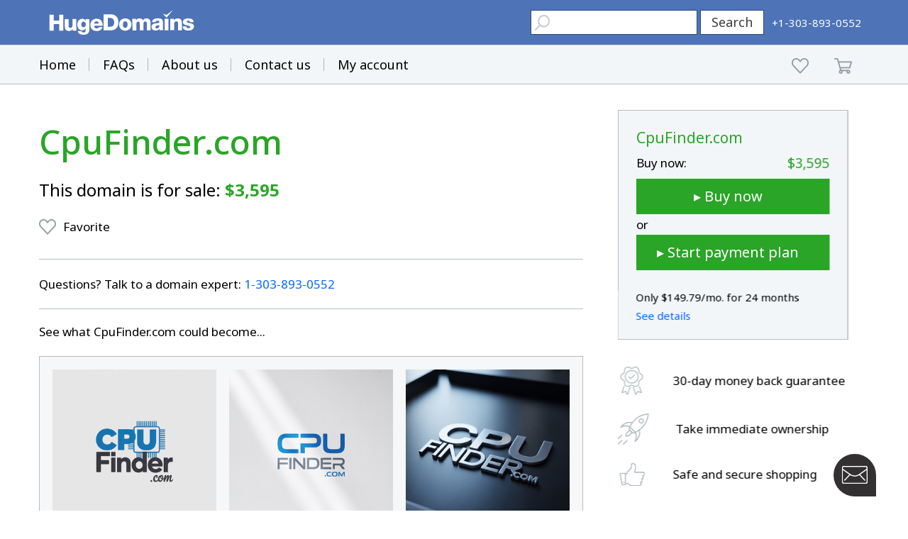

--- FILE ---
content_type: text/html; charset=utf-8
request_url: https://www.google.com/recaptcha/enterprise/anchor?ar=1&k=6LdRB9UiAAAAABaf3jRLyU_gwaGIp-3OvR51myRx&co=aHR0cHM6Ly93d3cuaHVnZWRvbWFpbnMuY29tOjQ0Mw..&hl=en&v=TkacYOdEJbdB_JjX802TMer9&size=invisible&anchor-ms=20000&execute-ms=15000&cb=r2wj1uhkgdc5
body_size: 44904
content:
<!DOCTYPE HTML><html dir="ltr" lang="en"><head><meta http-equiv="Content-Type" content="text/html; charset=UTF-8">
<meta http-equiv="X-UA-Compatible" content="IE=edge">
<title>reCAPTCHA</title>
<style type="text/css">
/* cyrillic-ext */
@font-face {
  font-family: 'Roboto';
  font-style: normal;
  font-weight: 400;
  src: url(//fonts.gstatic.com/s/roboto/v18/KFOmCnqEu92Fr1Mu72xKKTU1Kvnz.woff2) format('woff2');
  unicode-range: U+0460-052F, U+1C80-1C8A, U+20B4, U+2DE0-2DFF, U+A640-A69F, U+FE2E-FE2F;
}
/* cyrillic */
@font-face {
  font-family: 'Roboto';
  font-style: normal;
  font-weight: 400;
  src: url(//fonts.gstatic.com/s/roboto/v18/KFOmCnqEu92Fr1Mu5mxKKTU1Kvnz.woff2) format('woff2');
  unicode-range: U+0301, U+0400-045F, U+0490-0491, U+04B0-04B1, U+2116;
}
/* greek-ext */
@font-face {
  font-family: 'Roboto';
  font-style: normal;
  font-weight: 400;
  src: url(//fonts.gstatic.com/s/roboto/v18/KFOmCnqEu92Fr1Mu7mxKKTU1Kvnz.woff2) format('woff2');
  unicode-range: U+1F00-1FFF;
}
/* greek */
@font-face {
  font-family: 'Roboto';
  font-style: normal;
  font-weight: 400;
  src: url(//fonts.gstatic.com/s/roboto/v18/KFOmCnqEu92Fr1Mu4WxKKTU1Kvnz.woff2) format('woff2');
  unicode-range: U+0370-0377, U+037A-037F, U+0384-038A, U+038C, U+038E-03A1, U+03A3-03FF;
}
/* vietnamese */
@font-face {
  font-family: 'Roboto';
  font-style: normal;
  font-weight: 400;
  src: url(//fonts.gstatic.com/s/roboto/v18/KFOmCnqEu92Fr1Mu7WxKKTU1Kvnz.woff2) format('woff2');
  unicode-range: U+0102-0103, U+0110-0111, U+0128-0129, U+0168-0169, U+01A0-01A1, U+01AF-01B0, U+0300-0301, U+0303-0304, U+0308-0309, U+0323, U+0329, U+1EA0-1EF9, U+20AB;
}
/* latin-ext */
@font-face {
  font-family: 'Roboto';
  font-style: normal;
  font-weight: 400;
  src: url(//fonts.gstatic.com/s/roboto/v18/KFOmCnqEu92Fr1Mu7GxKKTU1Kvnz.woff2) format('woff2');
  unicode-range: U+0100-02BA, U+02BD-02C5, U+02C7-02CC, U+02CE-02D7, U+02DD-02FF, U+0304, U+0308, U+0329, U+1D00-1DBF, U+1E00-1E9F, U+1EF2-1EFF, U+2020, U+20A0-20AB, U+20AD-20C0, U+2113, U+2C60-2C7F, U+A720-A7FF;
}
/* latin */
@font-face {
  font-family: 'Roboto';
  font-style: normal;
  font-weight: 400;
  src: url(//fonts.gstatic.com/s/roboto/v18/KFOmCnqEu92Fr1Mu4mxKKTU1Kg.woff2) format('woff2');
  unicode-range: U+0000-00FF, U+0131, U+0152-0153, U+02BB-02BC, U+02C6, U+02DA, U+02DC, U+0304, U+0308, U+0329, U+2000-206F, U+20AC, U+2122, U+2191, U+2193, U+2212, U+2215, U+FEFF, U+FFFD;
}
/* cyrillic-ext */
@font-face {
  font-family: 'Roboto';
  font-style: normal;
  font-weight: 500;
  src: url(//fonts.gstatic.com/s/roboto/v18/KFOlCnqEu92Fr1MmEU9fCRc4AMP6lbBP.woff2) format('woff2');
  unicode-range: U+0460-052F, U+1C80-1C8A, U+20B4, U+2DE0-2DFF, U+A640-A69F, U+FE2E-FE2F;
}
/* cyrillic */
@font-face {
  font-family: 'Roboto';
  font-style: normal;
  font-weight: 500;
  src: url(//fonts.gstatic.com/s/roboto/v18/KFOlCnqEu92Fr1MmEU9fABc4AMP6lbBP.woff2) format('woff2');
  unicode-range: U+0301, U+0400-045F, U+0490-0491, U+04B0-04B1, U+2116;
}
/* greek-ext */
@font-face {
  font-family: 'Roboto';
  font-style: normal;
  font-weight: 500;
  src: url(//fonts.gstatic.com/s/roboto/v18/KFOlCnqEu92Fr1MmEU9fCBc4AMP6lbBP.woff2) format('woff2');
  unicode-range: U+1F00-1FFF;
}
/* greek */
@font-face {
  font-family: 'Roboto';
  font-style: normal;
  font-weight: 500;
  src: url(//fonts.gstatic.com/s/roboto/v18/KFOlCnqEu92Fr1MmEU9fBxc4AMP6lbBP.woff2) format('woff2');
  unicode-range: U+0370-0377, U+037A-037F, U+0384-038A, U+038C, U+038E-03A1, U+03A3-03FF;
}
/* vietnamese */
@font-face {
  font-family: 'Roboto';
  font-style: normal;
  font-weight: 500;
  src: url(//fonts.gstatic.com/s/roboto/v18/KFOlCnqEu92Fr1MmEU9fCxc4AMP6lbBP.woff2) format('woff2');
  unicode-range: U+0102-0103, U+0110-0111, U+0128-0129, U+0168-0169, U+01A0-01A1, U+01AF-01B0, U+0300-0301, U+0303-0304, U+0308-0309, U+0323, U+0329, U+1EA0-1EF9, U+20AB;
}
/* latin-ext */
@font-face {
  font-family: 'Roboto';
  font-style: normal;
  font-weight: 500;
  src: url(//fonts.gstatic.com/s/roboto/v18/KFOlCnqEu92Fr1MmEU9fChc4AMP6lbBP.woff2) format('woff2');
  unicode-range: U+0100-02BA, U+02BD-02C5, U+02C7-02CC, U+02CE-02D7, U+02DD-02FF, U+0304, U+0308, U+0329, U+1D00-1DBF, U+1E00-1E9F, U+1EF2-1EFF, U+2020, U+20A0-20AB, U+20AD-20C0, U+2113, U+2C60-2C7F, U+A720-A7FF;
}
/* latin */
@font-face {
  font-family: 'Roboto';
  font-style: normal;
  font-weight: 500;
  src: url(//fonts.gstatic.com/s/roboto/v18/KFOlCnqEu92Fr1MmEU9fBBc4AMP6lQ.woff2) format('woff2');
  unicode-range: U+0000-00FF, U+0131, U+0152-0153, U+02BB-02BC, U+02C6, U+02DA, U+02DC, U+0304, U+0308, U+0329, U+2000-206F, U+20AC, U+2122, U+2191, U+2193, U+2212, U+2215, U+FEFF, U+FFFD;
}
/* cyrillic-ext */
@font-face {
  font-family: 'Roboto';
  font-style: normal;
  font-weight: 900;
  src: url(//fonts.gstatic.com/s/roboto/v18/KFOlCnqEu92Fr1MmYUtfCRc4AMP6lbBP.woff2) format('woff2');
  unicode-range: U+0460-052F, U+1C80-1C8A, U+20B4, U+2DE0-2DFF, U+A640-A69F, U+FE2E-FE2F;
}
/* cyrillic */
@font-face {
  font-family: 'Roboto';
  font-style: normal;
  font-weight: 900;
  src: url(//fonts.gstatic.com/s/roboto/v18/KFOlCnqEu92Fr1MmYUtfABc4AMP6lbBP.woff2) format('woff2');
  unicode-range: U+0301, U+0400-045F, U+0490-0491, U+04B0-04B1, U+2116;
}
/* greek-ext */
@font-face {
  font-family: 'Roboto';
  font-style: normal;
  font-weight: 900;
  src: url(//fonts.gstatic.com/s/roboto/v18/KFOlCnqEu92Fr1MmYUtfCBc4AMP6lbBP.woff2) format('woff2');
  unicode-range: U+1F00-1FFF;
}
/* greek */
@font-face {
  font-family: 'Roboto';
  font-style: normal;
  font-weight: 900;
  src: url(//fonts.gstatic.com/s/roboto/v18/KFOlCnqEu92Fr1MmYUtfBxc4AMP6lbBP.woff2) format('woff2');
  unicode-range: U+0370-0377, U+037A-037F, U+0384-038A, U+038C, U+038E-03A1, U+03A3-03FF;
}
/* vietnamese */
@font-face {
  font-family: 'Roboto';
  font-style: normal;
  font-weight: 900;
  src: url(//fonts.gstatic.com/s/roboto/v18/KFOlCnqEu92Fr1MmYUtfCxc4AMP6lbBP.woff2) format('woff2');
  unicode-range: U+0102-0103, U+0110-0111, U+0128-0129, U+0168-0169, U+01A0-01A1, U+01AF-01B0, U+0300-0301, U+0303-0304, U+0308-0309, U+0323, U+0329, U+1EA0-1EF9, U+20AB;
}
/* latin-ext */
@font-face {
  font-family: 'Roboto';
  font-style: normal;
  font-weight: 900;
  src: url(//fonts.gstatic.com/s/roboto/v18/KFOlCnqEu92Fr1MmYUtfChc4AMP6lbBP.woff2) format('woff2');
  unicode-range: U+0100-02BA, U+02BD-02C5, U+02C7-02CC, U+02CE-02D7, U+02DD-02FF, U+0304, U+0308, U+0329, U+1D00-1DBF, U+1E00-1E9F, U+1EF2-1EFF, U+2020, U+20A0-20AB, U+20AD-20C0, U+2113, U+2C60-2C7F, U+A720-A7FF;
}
/* latin */
@font-face {
  font-family: 'Roboto';
  font-style: normal;
  font-weight: 900;
  src: url(//fonts.gstatic.com/s/roboto/v18/KFOlCnqEu92Fr1MmYUtfBBc4AMP6lQ.woff2) format('woff2');
  unicode-range: U+0000-00FF, U+0131, U+0152-0153, U+02BB-02BC, U+02C6, U+02DA, U+02DC, U+0304, U+0308, U+0329, U+2000-206F, U+20AC, U+2122, U+2191, U+2193, U+2212, U+2215, U+FEFF, U+FFFD;
}

</style>
<link rel="stylesheet" type="text/css" href="https://www.gstatic.com/recaptcha/releases/TkacYOdEJbdB_JjX802TMer9/styles__ltr.css">
<script nonce="lwBzmfPEfnflg0Zy8AvF6g" type="text/javascript">window['__recaptcha_api'] = 'https://www.google.com/recaptcha/enterprise/';</script>
<script type="text/javascript" src="https://www.gstatic.com/recaptcha/releases/TkacYOdEJbdB_JjX802TMer9/recaptcha__en.js" nonce="lwBzmfPEfnflg0Zy8AvF6g">
      
    </script></head>
<body><div id="rc-anchor-alert" class="rc-anchor-alert"></div>
<input type="hidden" id="recaptcha-token" value="[base64]">
<script type="text/javascript" nonce="lwBzmfPEfnflg0Zy8AvF6g">
      recaptcha.anchor.Main.init("[\x22ainput\x22,[\x22bgdata\x22,\x22\x22,\[base64]/[base64]/MjU1Ok4/NToyKSlyZXR1cm4gZmFsc2U7cmV0dXJuKHE9eShtLChtLnBmPUssTj80MDI6MCkpLFYoMCxtLG0uUyksbS51KS5wdXNoKFtxVSxxLE4/[base64]/[base64]/[base64]/[base64]/[base64]/[base64]/[base64]\\u003d\\u003d\x22,\[base64]\x22,\x22JsOaw5bDlDvCiEcTw5k3wqBqaMOtwrLClsOaWythAizDnThjwqfDosKow5pAd3fDqGQ8w5JWb8O/wpTCoEUAw6t8W8OSwpw+wpo0WSxPwpYdEiMfAxPCmsO1w5A7w6/CjlRrPMK6acKWwqlVDj3CgyYMw7YBBcOnwoBtBE/[base64]/CusOew4R9w70mwpoTwovCqDEoUARNPlJTSsOPNcOYW8KowoXCr8KHZcOcw4hMwq5Dw604Pj/CqhwmQRvCgC7CmcKTw7bCkFlXUsOzw53Ci8KcfMODw7XCqmx2w6DCi149w5xpBsKdFUrCiWtWTMOwCsKJCsKSw5kvwosuYMO8w6/[base64]/ClcKOw7zDmibDtsKJw5zCgxBuw5ZJd8OYFA9afMOYfsO3w4vCvQHCtXg5J2bCs8KOFG5JSVVaw5/DmMOBIcO0w5AIw6QhBn1xbsKYSMKLw4bDoMKJFcKxwq8awozDgzbDq8OUw6zDrFAqw5MFw6zDjcKiNWIzM8OcLsKqW8OBwp9Ew6ExJwDDpGkubsKRwp8/wrjDgzXCqTHDpwTCssOuwrPCjsOwaDspf8OFw5TDsMOnw5vCpcO0IG7CqknDkcO9eMKdw5FEwpXCg8OPwqNkw7BdQQkXw7nCncOQE8OGw6RGwpLDmUrCmQvCtsODw5XDvcOQRMK2wqI6wo/CpcOgwoBKwrXDuCbDggbDsmIqwqrCnmTCvihyWMKmQMOlw5BZw6nDhsOgbMKWFlF5XsO/w6rDiMOhw47DucK/w4DCm8OiAMK8VTHCvk7DlcO9woPCk8Olw5rCrsKJE8Oww74TTmlUAUDDpsOdHcOQwrxRw5Iaw6vDlMKAw7cawpzDh8KFWMOOw6Rxw6Q1P8OgXSbCn2/ClUBjw7TCrsK2ODvChV4tLmLCq8KEcsObwppKw7PDrMOWJDReAcO9JkVKYsO8W1zDljxjw77CrXdiwq3CrgvCvwYxwqQPwpfCo8KhwqbCvDYNSsOmXsKTRg17ARDDqCjCpsKVwobDtBdjw7rDnMKyPcKqH8OkcMKxwpPCh0zDuMOKw5tfw59wwojCm3rCljoAI8OYw4/CicKgwrM5T8OLwoTDqsOPGRvDkyvDgzjCgF8qTmXDrsOpwqplBE7Dj2lFNg8Gw5NDw7vChT1ZSMK6w4FUdMKYVmYTw4EJQsKsw4k8wpxtOEFuacOYw6NZYWXCq8KKPMKiw5EVG8OPwq4mS0DDk3bCgB/DlSTDuFNawqgzSsKLwq8Mw7QdXVvCvcO+IcKpw47DknTDuQNZw5/DiE/CrgHDtcOawrXCmQImS0XDqcOhwpZWwq5RH8K3IEzCmcKtworDgztQBkrDrcOQw4ZFJGrCscOIwox1w43DjsKPUnt9YMKTw7V6wr/Di8OcOcOVw43CisKhw7hwQlNDwrTCqgPCmcK2wqLCu8KVJcOywrvClAdCwoTCm04owq/CpVwXwoMowq/DvFsVwp83w5nCvsO1ZBXDhkHCujDCnjUsw4rDomHDmDbDgGvCm8K1w6DCjVYPQcKbwp7DojhTwqfDhS3CkhXDg8KATMK9TVrCoMOqw6nDjk7Duwcdw45Nwr/[base64]/[base64]/CsKsw5s7w6F0w5/Cg8OZwqQvw7TCocKnwq/Do8KORsONw7oVEnRyYsO6U3XCqj/CvzrDsMOjWUB/w7hOw6Uzwq7CkCZKwrLDpMK1wqoiRcOwwrDDqRMKwptkQH/CpU46w7Z0PDZSYQvDr39FImR9w4RUwq9rw5fCg8Oxw53DjmXDnBVDw7bClUhjej/[base64]/CtMOcwpobeMOIw5DCuxBnfMKxwrYkdsOvwrl/J8KiwqrCknfDgsOTQMOWdGzDpQA/w4rCjnnDtVwUw7daSC81KjF6w4MReARIw6zCkgF8YsOQWcOoGyR0MxLCtMOuwqhUwr/DrG4Gw77CqylyHcKeScKmN23Ct3fDpMKSH8KewqzDhsOZAMKub8KxOzsHw6xvwovCtAhTe8OQwpc0wp7Cv8KWCDDDo8OhwptcdlrCtCNnwqjDpHXDssOFI8OfXcObbsOlJjHDmE0LFcKyZsOhwqjDgFZVPMOawqJCAh3Cs8O1w5DDmMOWPFBxwpjChA/DpVkTwpYtw7JXwpvDgRg4w4RdwolJw6bDncKRwrccTix/MHUqNHrCvUPCs8OUwqg5woRLCcKYwrJvWw5Xw5IHw47DscO3wodMOFzDicKII8O9asK8w5jCjsOOC2XCu34zNsKiPcOewqrDuSQMPGI6Q8OGV8K4IMKFwoR1wo/CpsKOLgfCncKJwpxEwr8bw6/Ckh4Vw7YvYgUpwoDCm0IofngFw7/[base64]/DhcK2T3dKw5HDrVZFwpNdLcK+e8KGwrrCjGXCnMODccKcwo9KEwDDv8Ofw5tgw5Y4w43Cn8OUbcKsVi4VbMKjw7DCtMORwoMwVsONw4nCu8KtSl50d8KSw6ADwqN4SMO2w7Zcw48vAMOnw4MHwqg/DMOfwoQIw53DtgvCrVbCocKvw5EawrvDtBDDlE4vRMK1w61LwojCoMKrw7rDnWPDlMKsw5B7Ww/CuMOHw6XDnmLDlsOmwojDtB7CksKsYcOGd2AQIFrDtzbCusKZMcKvGMKCekdLEiBAw4QNw6DClsKELMOZV8KBw7t3XCxvwrthLybDkE1Zb2nCuzXClcKEwqbDqMO6w5AJK1DCjsKJw67DqzkKwoA2SMKqw6bDkD/[base64]/Cg8KWC8Khwr3Dk2Y9AFHClcKgw6LCg8KUORRXYyQ8Y8K0wobCrMKmw6PChXHDvDTCm8Krw4fDvQlmfsKzacOaNlNfecOQwooRwp4dY2fDn8O/FQxubsOlw6PDhDs8w5IwMSJgVn3Dr0DDkcK5wpXDr8OmIFTDhMK2w67DrMKMHhF9PkHCtsOrb3jCrwcXwrZTw7QCBEbDv8Ocw65yBWBZKcO6w5V5CMKjw51SMmZgDC3DmQYbVcO0w7ZEwo3CuHLCqcOcwoJ/[base64]/[base64]/[base64]/CmsO/[base64]/w6TDisKAw73CoiE5J8OlMyHDuAsDw6/[base64]/DpyhXw7DDil/Cm0oiwpEMdsORTMKpwqE+NDLDmTAaNsK+A3HCoMKiw4Jew49jw7w/[base64]/[base64]/[base64]/wqjDvSTDtMKdbcK2NmhTdEAZM8KZw6/CmmnCp8KcJsKjw4fCpjjDp8OIw4MBwqZ0w4ktBcOSDXnDmcOww7XCqcOjwqxCw6glID/[base64]/Cp8Krw4XDpntyZH7Dt8OhfBpxXsKHwq0ZDWzCiMOjw6XCol9pw5I1b2kwwpoMw57Cm8KOwq0iwrnCj8OPwpB/[base64]/Dm8KoH8OwVcOSwpjDtsOgBEs2w6bDicO0w7Rsw4jCnmbCgMOqwolhwpJewo3Ds8Ofw7MAYDTCigZ8wog1w7DDh8Oawp4yHllVwpdzwq/[base64]/Ci3nCsEjDi1HDtMOawqJwwrBawrbCp2BXJl1Jw5ppaSvCl0FDRh/Cr0rCiUhmWgctGwzCvcKnJsKcbcK+w7DDrzXDqcKaQ8Ocw4EbJsOIHwrCr8K5OGVjFsOaMFbDusOacCDClcKZw7vDjsObI8KXK8KJXHtjPBjDhsKtfD/CpsKZw6/[base64]/Do8O9M8OvOAfDgcKhAC90BMKlTDLDh8O8UcKPHgJ4KcOICVsuwrrDozE9VMK4w7hyw7LCh8ORwr3Cv8Kvw53Duh/Cg2vCnMK2JDEgRiACwqDCmVXCiWDCki/CiMKTwoMdwogHwpRPGE5ack7CmEp2w7Aiwp8Pw4DDiw7CgCjDs8OtT11Aw7/Cp8ONw4HChljCl8K4b8KVw7hgwoxfeT5wI8KUwqjDoMKuw5nCp8KiZcOCRDXDiihnwr/DqcOvJMK1w4xYw5xIYcO9w5AgGHPCmMOOw7JZScOGTCfCh8OQCgcTXyIpT2jCvEBSPlrDscOEC1YoeMOPTMOzw73CqnfDlsO3w6cfw5PCthPCo8KNGmTCjcOMa8KuEz/DqXXDgWlPwptywpB1w4jCk3rDvMO3VlzCmsO6G2vDhw/DlF8Cw6nDjAx6wqVywrLCoRN1wqsDRcO2WcKMwpXCjyMow7DDn8KYfsO7w4J7w5wOwpDDuToNJQzChGzCtMKdw7XCjl7DrGsYah4LGMKuwrNCwr7Dq8OuwrLDv1bChwoJwpUpasKywqbDscKMw4DCrjsnwp1FacKfwqfCgcK4dVs/wpIGMMOzZMKRwqs/[base64]/[base64]/w75swoDDlTAlYgMnLsKdwqc/w5HCg8KYZcOrwrLCjcKFwqbCqMOnIwkgHsK2VcKlfylZE3/CinALw5kcCgnDmcKJP8OSecK9wqcuwrLCtBBlw7/CvMOjbcOhdV3DvsKnwpQlaxfCqsOxGGQkw7cDasKFwqQ2w7DCil/CrFDChR7Do8OYF8KrwoDDgwvDuMK0wrTDtXR6EsKYJMKGw5TDkVTDhMO7Z8KDw5DCicK7JkBywpHCi3LCqBrDrzc+dsOTTlhQE8KPw5/[base64]/[base64]/Dl8OKC8Kvwpd9HVFcHR5IG8KZIQhCeiHDkiQTR095wqzCvXLCvMK8wojCgcOMw5w9fz7CmMKnw7craAXDosO1BR9Zwo4mXjlNHsOwwovCqMKjw4MTw78lGX/CvQVpMsK6w4FiU8KUwqMWwpVxTcK8wr8OMiM0w51CQMKtw5ZKw4vCv8KKCADCk8KCahUiw6sSw59FRQPCucOOPVHCqFseDixtSEgWw5F3AD/CqzHDp8O/UA1DDcOuGcKQwoEkeATDsCzCslIJwrA3XkrCgsOewrDDu2/Dk8OQZ8K9w54jLmZNMErCiWBQwp3CvsOkDxLDlsKeH05TBsOYw7XDisKjw6rChwnCisO9KE3DmMO8w4IYwqnCoR3CgsOGHMOmw5FmOm8awq7CiBdUMxDDgAQwYSMPw4grw4DDs8OkwrYtPDwFNxs4wrLDs1/CokY8L8K3LArDhcO7TDLDuQXDgMKAQwZfX8KCw6bDrm8dw4/[base64]/DsCPCg8K7w7PCpxVNV8OXwodFHnBDX0PCm0YEX8KXw4hZwpkiQUDCk2PCu2phwpdPw47DtMOjwpjDrcOOKCdlwrgyVMK6VHg/[base64]/wqPCmcKbMMKYDMKOw6p7w6J7wo7CgmPCtTVLw5DCiRpLwrDCqhnDgMOrY8OiZHVlJsOnIWUNwoDCusO2w6l2b8KXck/CuTzDljPCvsKRKAlLLsOQw43CljPCk8O+wqzDu2pNTz7ChcO4w7LCjcOIwprCpE9FwofDkcOowqpMw7p1w4MKAlosw4rDk8K+IgHCo8OceTLDiRvDgsOGEXVHwqMswpVHw4dEw5TChQQQw4QDLsO0w44Zwr3DjyJdQ8OSwo/Dk8OsOsOpdQt0KHEXaiXCjsOvXMOxJ8O1w6Q0T8OuAsOzOsKtO8K2wqDChiXDgB1MZgfClMKYThPDm8Oqw5zCosOIXDDDi8OocypFaW/DpnZpwqnCqsKiRcOJQcOkw4/DgizCo2R9w4nDu8KSDxTDunEJBgDCi0hQLDxTHCvCv3EPwoVPwoFaKE9gw7BjLMKNJMK9F8O8w6zCoMKJwpzDuULCoAN/wqoLw7IHMiTCm1PDuWwWHsOgw4sTWmHCuMOSfsO2BsKORMK8NMOPw57DnUDCvEjDsEFsF8OuRMOrM8Omw6lOIhVTw41YQ3h0HMOnYAtONsKUfBwmw47CpE4cPksRK8OkwoNBUWTCvsK2O8KBw63CrxUMQ8KSw7QXVsKmZRBEw4dpMyfCnMOlNsK/w6/[base64]/[base64]/[base64]/[base64]/LjfChsKoFcKNFsKcYl/CnlHDtsKZwpLDqHo6w4pUw7fDt8K9wo1SwoDDp8KndcKHAsK6GcOaE3jDsV8kwqrDnTsSXyrCosK1Q19YY8KcPsKfwrJ3eTHCjsKqOcOfL2rDqX3DlMKxw7LCpDt5wpctw4JYw5fDmHDCmsKHQU15wo4jw7/DjMKAwrbDksOgwpZ8w7PDl8KtwpPCkMKNw67DvDfCsVJ2Iw5gwqPDt8OVw5M/[base64]/[base64]/wo7CiMKwwojCkhzDksOmwrHDpMO9wqFuwrRjLcKHwqbDvMKnIcOPPsOvwqvCkMORFnHCuBDDmEfChsOLw4dhImBGDcOHw7kzMsKywojDmcOaTBrDu8OZfcOHwr/DssK2Y8K/ERwHXxXCmsOoXsKjO0JPw4vCmCcEJ8KrFw57wrXDrMO6cFXCn8KZw5VtAMKzYsKzwotPw7ZuUsObw4s/MQRbTSgvZhvCssKGNMKuCUfDusKMJMKsRlwnw4HChMOkZcKBSgXDiMKewoN4JcOkw51bw74LaRZVL8O+Lk7CjCjCmMOhXsOoDjDCr8KvwpFiwphuwpDDjcOOwrHDhVoEwp00w7B/asKpWcOuexgyOMKGw6PCix9bViPCusOIeRogIMKSbEIuw7FyCn/[base64]/wpACIcOFw5PCgsOyP8K3HwAHah5gw4Vrw4bCqsK4FmZZdcKOw4krw7NmYGMnBVPDicOLFTwvchrDqsO2w57DhXfDvMO5PjBNHEvDmcKlLTDCk8Odw6LDtwTDgQAvUsKow6Uxw6rDqiw6wo7DqlBJDcOlw5VZw4Few7BbPcKrbsKOKMOEScKfw70uwpIuw6MOesK/HMOcFsOTw67Cj8KvwpHDkD9Tw4XDmhg3DcOMSMKbQ8KiRcOqBxZKXcOpw67DlsO/wp/CvcOJfFJqaMKRGV9pwqPDtMKFw7XCjMK/PcKBSyNoRFUxdzkBTMKfU8K/wr/CsMKwwrggw6TCvsOMw7FbWcKNMMOrUcKOw6Y0w7HDl8O9w6PDo8K/[base64]/Cj8ODCcKVVwPDpXTCscOowq7ClRhlwpfDqijDgXUBISfDqEMjejvDlsOmDMOxw55Qw7MOw6UdRzVYNkfCpMK8w4nCtEBzw7vCnD/DtjHDncKTw58aB0AzQsKzw7XDmMKpYMOZw55owpEMw50bPsKdwrF7w5ELwq1/KMOzBA1XVsKDw4QVwofCsMOEwqgYwpXDkyTDskHCn8OJHiI8GcOJR8KMEHMCw6RXwoV/[base64]/Co8K8GTXCnWNAw61Tbwlgwp3CjsO2WcK+MW/Cq8KqI8KGw6DDksOMNsOrw4LCoMOYw619w6AUK8KTw7ElwqoLIhEHMDROCsOXQGDDocO7VcOBccKSw41Zw7ZXYBkuMMKOwq3DhDoGJsKcw7DCkMODwqPDjBA8wqzChBJMwqMUw6VWw6jCvMKvwrEpR8KBM04IZxrClwM1w45bPXpqw5/CocOTw5zCujkWwovDmsOWBTnCg8K8w5XDncOhwrXCnSrDpsOTfsObCMO/wrrCu8K6w7rCtcKVw4rCgsK/woxdbCE4wozCkmDChicNS8KHYMKzwrjCqsObwo0cwpLCm8KOw5UJXxhODjVawrxNw5jChMOQQMKEOS/CvcKIw53DvMKBO8K/ccOQGMKKWMKmf0/DnBrCvRfDgG7DgcO7bkPClVvDicOnwpI0wrjDjVBVwpHDscKEfsKZPAJBDXB0w6N1HMOew7rDhCZ1F8KlwqZ0w74CG1/Ci31lKD9/FGjCrGdVOWPDk3PCgFxCw5vDu1FTw67DqMKKVXNrwofCgsK5woJXw4ddwqdwesOzw7/CmTzDnATCh29fwrfDmXzDpcO+wrkUwq1sT8KWwqvDi8ODwphtw5hYw7XDkAjCuSZ2XjnCvcOgw7PCucKjEcOow6DDlHjDqsOsQMOeBG0Pw5PCrcOKEQ0qYcK6fCs/wqV8wow/wrYvDMO0M1jCj8Kzw5wVEcO/eTZiw7Q/wpjCpwRqfMOmLW/Cr8KcB2PCkcOTMgJdwqIUw70/fMKqw7rCqMK0JMO3W3QNw67DkcKCw6oFNcKiwqgNw6fCtj5JVMOzZQzDvcKyaFHDkEvCjXrDv8Krw73CicKsFiLCrMOeIk05wpklERR1w70bZTXCngLDjjw2K8O6csKnw4nDnW/[base64]/DjsOTZBfClMOVamXDtQE9woFpwolqwoYqwogowp8JTl7DmiLDiMOjBn4WEFrClMK7wqw6F1zCs8ODSFzCs3PDucK9NMKhAcKWBsObw4tkwqbCuUTCrwjDujp6w7PCt8KQTxtyw7FbSMOqG8Omw5JxJ8OsGV1pemgHwqM3Fh/DknPDo8OuaBXCuMO3wrjDl8OZMgdQw7vCsMOqworDqlHCoipVZjdsJcKhAMO5K8Otf8KzwoY/wrzCusObF8KVdS7DkjMlwpA5QcK0wpvDpMKcwo8swrh2H2zDqSTCgjzCv0HCtCl0wq0LKzgzD1tnw6k6RcOIwrLDkl7CtcOWEn7DigrClAzCkXJealwyQWo2w5RKJcKGW8OdwpxFRHnCgsO9w5vDtSHCu8OsUlhUKz/[base64]/DhsOTBSJqw7k1dTdxAcOqEMKLF03DlzM3dEbCmFVMw6F4O1zDmMOdNsOaw6vDhyzCpMOPw5rCmsKTGRkewofCnMKrwoR6wrJrNsOTF8O1MsO1w45rwpnDvhPCrsOJHBrCqljCr8KpZ0fDl8OtS8Kswo/CjMOGwooDwrpxYXbCocOBORoRwpDCsivCsEHDmg8/Cg0PwrTDvwsdEH3DsmbDssOAbBkjw6l3MSojbsKrXcOjGQbCiSLDgMKpw5V8wp9eXwN8w7Y6wr/DpSXCqjwaP8KSemQZwqQTZsKhHMO2w4nCtB5kwohiw53CrUnClErDiMOsJFnDlgTCinZIw4cUWy/DhMKWwp0zJcOnw5bDvE3Cm0rCqR53X8O3csOGcsOHHiMKGj9gw7k3w5bDhCYxPcOww6/[base64]/w6RZw4/Cn8O/woYTEhDCi8KabGIxw5LCvT9GwoDDvR5GV1t4w5BOwrpKMcOJIHbChUrDksO5wpfCjgpKw7vDj8Kow4fCusOCd8OxQUzCpMKawobDg8O/w5hIwpzCrisYRXJ9w4XCv8K3DgR+MMKPw6JjVEvCqcOxPmfCsExlwpQdwrBew7JhFw8ww4/DjsKcfzPDmjw4wrnCoDFLS8Kcw5rDgsK3w6RDw75uFsOvEWjCoRjClU19MsKiwrc7w6rDsARbw5hPY8Krw5jCoMKuBA7Ds3VEwr3Cs11jwrw2N0HDsBDDgMK8w5XCsDrDnh3Dig5JKsK8wprCtMKSw7bChwQpw6HDosOaTy/[base64]/[base64]/DulR4wpMhwqlzwq1hRSTCnivCjW3DiS7Dmi/[base64]/w4DCtUodFD/ChcOdw6VwKMO7w7sfw6bCvitVw7hTTXVQNsOHwpB4wo7CocK8w5thbcOQGsOUdMO2ZnNDw4gCw4/CiMKfw5DCr1nCr29mYkU5w6XCkDk5w6pNK8KnwoZxCMO4ARpySnUHccKGwp3CpCI7JsKwwqpfesOURcKwwoPDgl0Cw4rCvsOZwqc+w4tffcOwwpfCgSzCoMKTwp/[base64]/[base64]/DtMKDVl/DlsKvdxzCtMKETcKswpMsQjPCmMKfwqTDk8ODVsKQw6IWw6BADhMJOlBNw4PDu8OPWFd1GMOrw7PDgsOtwr9HwpTDskZeIMKLw4AlBRTCrcKvw53Dp3PDtCHDucKew6V/[base64]/CncOEa0FcfcKzKF3DgMKoKcK9fA3DtFs5w5fDg8O+MsONwpbDgjXCssKzFEPCpWFiw5NnwqNXwoNcU8OMOF8LVjcew4AiCTrDr8OAZMOwwqfDhsOxwqcLAg/DrxvDqXMgIRDDpcOta8OxwoMuDcK2L8KCGMKow4Y9ChcJb0fCrcKdw54cwoDCtcKLwqk+wrJgw6RBA8K/w5UcSMK8w5NlOkrDsQVgEzjDsXHClQAuw5/CuRfCjMK+w5rChjFPbsO3dEc9LcOzR8K5w5TDisORw6tzw4LDq8O1C0bDtnYYwoTDiUokWsK8wrUFwr3CkTjCk39+czkcw6vDicOawoZewrk5w7fDs8K2AgrDo8K/wrkgwogoDsKCUALCrMKmwr7CqsOWw73DnGwRw6LDrxshwqZJXRzDvMO0JTFiaRMhJ8OoVsO9OERNPMK8w5TDpnJ8wpsCEA3DqUdfw7zCjUfDnMKgBx15w4/CtVJ+wpnCuihrbWPDhj7CjjDDqMOPw6LDrcONaTrDrC/DkMOILx5hw7fCnFRywrQ6SMKWFsOEVw52wq9nf8OfKkQfwpEGwp/DmcKnNMO4Z0PCkSvCjHfDg1rDmMOAw4nCu8OdwqFOMsO1AnFkSFEtHCfCnGPCvzPDk37DtH0jRMK+Q8K6wq7CmQ7DgGfDh8KEXyPDhsKzfMOGwpfDh8KOU8OnF8KYw64aO2Uyw7fDi1/CmMK3w6PCnx/Ck1TDqXJnw4HCrsOFwqU3YcKqw4LDrgbDhMOSbVvDnsO+w6cSVgQCI8OqIBB5woB2P8KhwrDCg8ODH8OBw6XCk8KOw7LCjUplwrtowoAyw5zCpcO5SU3CmkXCo8KQZjoKwodpwpJZAMK/[base64]/Cr37CgsKewr0/w7/CkcKlBSPCowdLKcK6w4vDlcOGw5gzw4FkDMO0w7tQR8KiRMOkwr/DszQQw4HDpMOcUsKqwo5kBHs2wpdrw6vCj8OxwrzDvzTCtcO6SDzDp8OowqnDkEANw6xfwp03dMKKw50RwonDvwU2RyxBwpXDr13Ctn0gwrImwr3Cq8KzBsKlw6krw5N0b8OBw7N8wqIYw5/DjlzCv8K+w55FNDVzw5hHMwHDqTvDkHkIbDw6w7pNBzNDwoUJesKne8KMwqvDh1jDicKbwpnDt8KFwr5kUirCrQJDwrMcG8OywofCujRTNWPDg8KWYsO0bCQvw5zCv3/ClU9MwoN8w6LCvMOdTWpHHWgOZ8ORbcO7VMKDw6fDmMOhwroFw6wxeUfDncOADhBFwrTDksK5ERkzXcOjBTbDuy0TwpcLb8OXwqkJw6JvYFIyFRgiwrJXNsKiw7DDjw8feDTCtMK/SGDDvMOVwopVfxoyB0DDlTHCrsKPw6PClMKSKsO1wp8Qw6bCu8OIE8OxSMKxC09GwqhyLMKYw61KwoHCrgjCscKdYMOIwqPCt1jCp2nCqMKfSkJnwoQBS3XCvHDDoz7CqMOrLBBRw4DDumPCscKEw7HDg8KRcDwla8KawrHCuzHCtsK4PGdfw6dYwo3Dgn/Cqj1+BsOFwrzCqcOHGH/DncK0bhzDh8OoTwvCiMOGWVfCsXkaFMKsSMOnwqzCjcKewrTCsFTDhcKpwp1JC8OFwq0pwonCtiHDrDfDpcK/[base64]/Dk8Kdwp5BN8KEwqhnM8OQw4hyfBEDwqtFw5rCrcOjNMO5wpzDo8Ofw4LCkcOqPWMpFAbCrT9hLsO9w5jDhijDlQXCjxLCpcOQw7gPOQfDi2/DkMKPfcOew79swrQVw4TDvcKYwoJhR2bClRF3YRMNwonDnsOlNcOUwprCnnpmwqohMRLDusOcQMOFH8KmbsKNw5TClWNZwrnCvsKawqhlwrTCi3/CscKKdMOww4plwpbCrnfCnX4OGiDCjMKwwoVITkXDpUDDh8KhaV7DtyQUNBTDmwjDoMOiw6AUUzV6LsO2w77CvW1/[base64]/DvmTClwrDscOOHWfCrcOuWnTDjMK9w5cxwofCqHZQwr7CnAPDjh/DscKNw6TDs3N/wrjDi8KEw7TDlEjCpMO2w6XDjsOwZMOOEA0SEsOORlB+O1wnw5taw4PDsS7ChnLDh8KISwXDqQzCpsOFDMO8w4zCucO2w5wLw6nDqGbCh2EzTmg8w73CjjDDisO/w5vCnsKDbcOsw5sRIyBuwoosAGt7Dx55MMO1HznCpsKQTiw0wpcfw7/DtcKdT8KedTrChRdzw7IXAFvCnFkHecO6wqjDgGnCu0VZYsOqVCprwpLDq0xfw4QoYsK6wqXCjcOMHcOaw6XCt3jCpEwBw694wrDCl8OewptfMcKPw7zDnsKPw4QWJ8KoVMO7DkzCvz3CqMK3w5JpR8O2P8Kww7cLDcKCw5nCsGJzw4TDjg/DkB0fFT4KwrwATMKHw5LDrnzDhsKgwrXDsgkjB8OBc8KmGGnCpzLCrxwyGy3DgnZba8OYES7DosOfwp1+PXrCqTnDrAbClMKrHsKsfMKpwprDqsO8w6ITUl9FwrnDqsOnd8OzBiALw6pHw7HChgIow4/CucKvwrHCmMO3w64XBk1QGsOte8Kaw5HChcKhTwrDjMKgw4McMcKiwqxewrIZw7HCpcO/A8KdC0VGT8KGaDbCkcKxaEt5wqlTwog6YsOTa8KPeQhkw5YBw4TCscODeiPDtsKawpbDgUkfLcOHSG48JsOeDWfClMOYcMOdVMKQNgnCny7CgMOjaUwSFDp7wpcvTRBHw7bCuC/CoDnDryvCnAtiNsKZGngJw6lewqnDn8KJw6bDg8KdSREFw6jDpXVQw4kRHjMCWCHCpw3CpXnCrcO6wrw9w7DDtcO2w5BmFzYKT8Oaw5rCsjPDl03DpcKGY8KGwpfDl2XCu8K7BMKaw4wMQConfMOew45TNBrDksOTEMKCw6DDsWk/fgXCrzUBwqBAw67DhxHCiSY3woLDl8O6w6oVwqnCs0YJJsOTW1gXw59bEcK2Ly3CjsOVQCPCpk0nw4lkSMKsN8Okw5pkQMKBT3vDulVOwogowrJsCQdCS8K/dMKfwpVqIMKJW8O5RFszwqbDtCXDj8K3wr5UL0MvKA0/w47DncO0wo3CvMOBWibDkTBtfsK2wpFSeMOlwrHDuAxxw6bDqcK/EgYAwrJcasKsI8KYwpRSdGbCr2NeRcKtBxbCp8OzCMKPZnXDnX3DmMO/fUknw6xewqvCoTPCmRrCqxbCn8OJwqTCt8KZI8OVw7MdVMOZwpVIwqxWbsKyIjfCjV0Rwq7CvcODw6XCrlXDnk3CqioeK8OWe8O+ETTDjsOFw5dGw5I+fxLCnyXCscKKwrTCq8KKworDicKxwpbCg1nDpD0wKwbCmA5Jw5LDrsOVNmIWPAdow47CtsO/woADU8ObHsOxKnlHwr/CtsOywq7CqcKNeWnCvsO5w4pNw6nCjjJtC8KKw60xWhnDjcK1I8OZPQrCnV8sF2ZgQ8KFPsKvwp5eAMOPwpfCgFB6w4fCoMOrw4fDn8KDwo/Cg8K3dcK/fcOxw6JuecKMw5xOP8Ktw5HDpMKEU8OJw58kIcOpwqU+w57Dl8K+D8OlWwTDmzJwRcKAw6hOwrtTw5NPw7dxwqXCnR5Tc8KBP8Ouwp82woXDsMOsLMKcMS/Du8K3wpbCpsO0woQWLcOYw6zDoyldOcKPwo4OakZyLsOGwotEOQBIwqx8w4JAwoPDu8KKw7ppw6hkworCmzgJdcK7w7nCtMKUw5zDiQHCncKEH3EKw4MXJcKfw5JxK3TCkEjCo3sPwqHDoj7DjA/ClMKAW8KLwox1wo3DkGTCsnrCuMKAKBHCu8KzRcK3wpzDgl02eyzDu8OZPnvCu0U/w5fCosKIDkHDmcO9w588w6w3Z8KZJcKoYnPCu1jCijEtw4NNUkrCo8KTw6LCjMOuw7zCgsKDw4E3wrdDwo7CpcKVwpjCgMOswpQ3w5vCgUjCvGlnwonDjcKjw6/Dn8OIwoHDg8KDMGzCksKXUWYgE8KHNcKJEg3Cv8Krw7dDw57DpsKVwr/[base64]/Dq8KybsKBw5bCocKZw4NXQHLCnzTCusO8wpLCpTtbRidfwqleAMKKwqtZCMKjwqwRw7p/[base64]/DusOVwrjCl8OHw4LCszo1KcOUw4JxwpDDp8K4BxZ0woHCkBMlZcKHw5TCgcOqHMKuwrAXI8O8HMKJVTR4wpUlX8OBw7zDolTCgcKVcmc9RB5Gw6nClRYKwqfDlzsLf8KAwpBWcMOnw7zCmH/Dj8OXw7fDnG5ndRDDmMK/O0fDhGtZAjrDg8O/[base64]/DicKxw4HDu8KEw6VrwrxPw4HDrcKVF8KRwrfCs0bCoMOCV0LDnsOmwp4zOSbCgMKlLMOTL8KKw7jCh8KDSBXCh3rCq8KYw7Mpwroxw7AgfkItKRdqw4fCsy/DqBlOFzVpw5J0IhUFDMK+CUMJwrUaHDpbwrAvcsOCVcKUQmbDqnHDtcOQw7jDiWTDosKwMTA2QGTCkMK+w7vDv8KnQcKWBMOTw6zDt3zDpMKGG0DCpsKiXcOFwqfDksOxHC/Cn2/Dn0HDu8OQdcOvcMO3fcOEwpRvO8O4wrzCp8OPfXTCohB6w7TCilV+w5EHw5vDssODw44jFMK1wr3DoX/Do0XDkcKCMBtEeMOxw4fDiMKlCE1rwpTCj8KPwrVjNMK6w4PDoUoWw5jDiAgQwqvDrWkgwrtQQMKLwogAwppjSsODOGDCpREeXMKhwr/DksOXw7LCu8K2w7BgYGzCmsOVwq3DgBBCeMKFw7NoYMKaw55tF8KEw5TDsDRzw5t0woTCiykZccOLwpbDiMO4KsKOw4bDlcK9dsKqwqHCgDN9UWoffhfDuMOuwrZ4b8O8AyMJw5zDoWDCoBjDsXlaYsKFwodAbsOpwoVuw6bCt8OFakfDucK/[base64]/ChkMAwpPDkMKNJsOjw7UNwo1xwq9JwpZWwoHCg2jCskzDvBLDoBzCuih2J8OjKMKDaRnDpSPDlCYHIcKLwrPCn8Kgw7g3bcONGcOTwpXCncKoDmXCrsOawpwbwpBbwo/CssO7MEfCr8KaVMOUw7bCksOOwoYawq9hWi/DrcOHcxLCngnDsks7cEBDfMOJw4jCoUxKa3DDr8K5PMOXPcOODycwSWEsDxDChU/[base64]/CkUZiS8O4Dk4Sw6FDJHTDuAHDjsO7w7s1wqLCocOxwpnDk37Cu08Vwpd0acORwp0Sw6HDvMO8SsOWw5XCu2E3w5sFacKEwrAZO1wDw43CucK3OMKHwoc/RA3DhMOGeMKtwovCqcOLw5MiO8OBwpTDo8KHZcKGTRrDv8OdwqnCqBbDkxbClMKOw7jCvMO/d8ObworCi8OzX2PDskXCpyvDi8Oew5FEwrnDvxkmw4x9wp9+KMK+wrPChA3Dp8KLH8KaFjlCNMK+GRbCuMKKGWZxE8Kgc8Khw51cw4zClwRgQcOBwqEzMi/DmMKgw7rDg8KXwrRkw7bCgG40ScKVw6VucRLDqcKDXMKlwpHDqcKnTMKRasK1woNhYVVkwrbDgg4SSsOJwqjCnn0fOsKewr5wwqguCjEow6Um\x22],null,[\x22conf\x22,null,\x226LdRB9UiAAAAABaf3jRLyU_gwaGIp-3OvR51myRx\x22,0,null,null,null,1,[21,125,63,73,95,87,41,43,42,83,102,105,109,121],[7668936,291],0,null,null,null,null,0,null,0,null,700,1,null,0,\[base64]/tzcYADoGZWF6dTZkEg4Iiv2INxgAOgVNZklJNBoZCAMSFR0U8JfjNw7/vqUGGcSdCRmc4owCGQ\\u003d\\u003d\x22,0,1,null,null,1,null,0,0],\x22https://www.hugedomains.com:443\x22,null,[3,1,1],null,null,null,1,3600,[\x22https://www.google.com/intl/en/policies/privacy/\x22,\x22https://www.google.com/intl/en/policies/terms/\x22],\x22yZuQSoueQK/cvmDX5pwihTX+gfoXOIXqw6IWarETs7E\\u003d\x22,1,0,null,1,1763381178300,0,0,[215,201,178,165],null,[77,251],\x22RC-jExm0VOvgmZP0A\x22,null,null,null,null,null,\x220dAFcWeA6aaTf1LMoNFRU2aAKo9b32ioUyNPEsI0MlM2hUvxLSPbPxI2-dVivnuTnxeVWp9BMbzB5iKfRbg3fcLCuRfMMpmg_H7w\x22,1763463978256]");
    </script></body></html>

--- FILE ---
content_type: application/javascript; charset=UTF-8
request_url: https://www.hugedomains.com/cdn-cgi/challenge-platform/scripts/jsd/main.js
body_size: 4404
content:
window._cf_chl_opt={nMUP5:'b'};~function(V1,c,s,P,N,n,J,T){V1=k,function(S,A,VJ,V0,z,j){for(VJ={S:440,A:411,z:420,j:341,F:409,B:402,b:374,v:406,i:390,H:395,X:386},V0=k,z=S();!![];)try{if(j=parseInt(V0(VJ.S))/1+parseInt(V0(VJ.A))/2+parseInt(V0(VJ.z))/3+-parseInt(V0(VJ.j))/4*(-parseInt(V0(VJ.F))/5)+parseInt(V0(VJ.B))/6*(parseInt(V0(VJ.b))/7)+-parseInt(V0(VJ.v))/8*(parseInt(V0(VJ.i))/9)+parseInt(V0(VJ.H))/10*(-parseInt(V0(VJ.X))/11),j===A)break;else z.push(z.shift())}catch(F){z.push(z.shift())}}(V,574646),c=this||self,s=c[V1(335)],P=function(VU,VD,VW,Vh,V2,A,z,j){return VU={S:336,A:352},VD={S:343,A:343,z:343,j:418,F:343,B:343,b:415,v:343,i:346,H:346,X:343},VW={S:410},Vh={S:410,A:346,z:391,j:345,F:431,B:431,b:391,v:414,i:418,H:414,X:418,I:414,C:418,l:343,a:418,M:343,d:431,x:414,K:414,R:418,L:418,o:415},V2=V1,A=String[V2(VU.S)],z={'h':function(F,VT){return VT={S:430,A:346},F==null?'':z.g(F,6,function(B,V3){return V3=k,V3(VT.S)[V3(VT.A)](B)})},'g':function(F,B,i,V4,H,X,I,C,M,x,K,R,L,o,G,y,E,Q){if(V4=V2,null==F)return'';for(X={},I={},C='',M=2,x=3,K=2,R=[],L=0,o=0,G=0;G<F[V4(Vh.S)];G+=1)if(y=F[V4(Vh.A)](G),Object[V4(Vh.z)][V4(Vh.j)][V4(Vh.F)](X,y)||(X[y]=x++,I[y]=!0),E=C+y,Object[V4(Vh.z)][V4(Vh.j)][V4(Vh.B)](X,E))C=E;else{if(Object[V4(Vh.b)][V4(Vh.j)][V4(Vh.F)](I,C)){if(256>C[V4(Vh.v)](0)){for(H=0;H<K;L<<=1,o==B-1?(o=0,R[V4(Vh.i)](i(L)),L=0):o++,H++);for(Q=C[V4(Vh.H)](0),H=0;8>H;L=L<<1.83|Q&1,B-1==o?(o=0,R[V4(Vh.X)](i(L)),L=0):o++,Q>>=1,H++);}else{for(Q=1,H=0;H<K;L=L<<1|Q,o==B-1?(o=0,R[V4(Vh.i)](i(L)),L=0):o++,Q=0,H++);for(Q=C[V4(Vh.I)](0),H=0;16>H;L=Q&1|L<<1,o==B-1?(o=0,R[V4(Vh.C)](i(L)),L=0):o++,Q>>=1,H++);}M--,0==M&&(M=Math[V4(Vh.l)](2,K),K++),delete I[C]}else for(Q=X[C],H=0;H<K;L=1&Q|L<<1,o==B-1?(o=0,R[V4(Vh.a)](i(L)),L=0):o++,Q>>=1,H++);C=(M--,M==0&&(M=Math[V4(Vh.M)](2,K),K++),X[E]=x++,String(y))}if(''!==C){if(Object[V4(Vh.z)][V4(Vh.j)][V4(Vh.d)](I,C)){if(256>C[V4(Vh.x)](0)){for(H=0;H<K;L<<=1,B-1==o?(o=0,R[V4(Vh.X)](i(L)),L=0):o++,H++);for(Q=C[V4(Vh.K)](0),H=0;8>H;L=1.91&Q|L<<1.52,B-1==o?(o=0,R[V4(Vh.C)](i(L)),L=0):o++,Q>>=1,H++);}else{for(Q=1,H=0;H<K;L=Q|L<<1,o==B-1?(o=0,R[V4(Vh.i)](i(L)),L=0):o++,Q=0,H++);for(Q=C[V4(Vh.K)](0),H=0;16>H;L=L<<1.21|1&Q,B-1==o?(o=0,R[V4(Vh.C)](i(L)),L=0):o++,Q>>=1,H++);}M--,0==M&&(M=Math[V4(Vh.M)](2,K),K++),delete I[C]}else for(Q=X[C],H=0;H<K;L=L<<1|Q&1.55,o==B-1?(o=0,R[V4(Vh.i)](i(L)),L=0):o++,Q>>=1,H++);M--,0==M&&K++}for(Q=2,H=0;H<K;L=L<<1.56|1.51&Q,B-1==o?(o=0,R[V4(Vh.R)](i(L)),L=0):o++,Q>>=1,H++);for(;;)if(L<<=1,B-1==o){R[V4(Vh.L)](i(L));break}else o++;return R[V4(Vh.o)]('')},'j':function(F,VO,V5){return VO={S:414},V5=V2,null==F?'':''==F?null:z.i(F[V5(VW.S)],32768,function(B,V6){return V6=V5,F[V6(VO.S)](B)})},'i':function(F,B,i,V7,H,X,I,C,M,x,K,R,L,o,G,y,Q,E){for(V7=V2,H=[],X=4,I=4,C=3,M=[],R=i(0),L=B,o=1,x=0;3>x;H[x]=x,x+=1);for(G=0,y=Math[V7(VD.S)](2,2),K=1;K!=y;E=R&L,L>>=1,0==L&&(L=B,R=i(o++)),G|=K*(0<E?1:0),K<<=1);switch(G){case 0:for(G=0,y=Math[V7(VD.A)](2,8),K=1;y!=K;E=L&R,L>>=1,L==0&&(L=B,R=i(o++)),G|=(0<E?1:0)*K,K<<=1);Q=A(G);break;case 1:for(G=0,y=Math[V7(VD.z)](2,16),K=1;K!=y;E=R&L,L>>=1,0==L&&(L=B,R=i(o++)),G|=K*(0<E?1:0),K<<=1);Q=A(G);break;case 2:return''}for(x=H[3]=Q,M[V7(VD.j)](Q);;){if(o>F)return'';for(G=0,y=Math[V7(VD.S)](2,C),K=1;K!=y;E=R&L,L>>=1,0==L&&(L=B,R=i(o++)),G|=(0<E?1:0)*K,K<<=1);switch(Q=G){case 0:for(G=0,y=Math[V7(VD.F)](2,8),K=1;K!=y;E=R&L,L>>=1,0==L&&(L=B,R=i(o++)),G|=(0<E?1:0)*K,K<<=1);H[I++]=A(G),Q=I-1,X--;break;case 1:for(G=0,y=Math[V7(VD.B)](2,16),K=1;K!=y;E=L&R,L>>=1,L==0&&(L=B,R=i(o++)),G|=(0<E?1:0)*K,K<<=1);H[I++]=A(G),Q=I-1,X--;break;case 2:return M[V7(VD.b)]('')}if(X==0&&(X=Math[V7(VD.v)](2,C),C++),H[Q])Q=H[Q];else if(I===Q)Q=x+x[V7(VD.i)](0);else return null;M[V7(VD.j)](Q),H[I++]=x+Q[V7(VD.H)](0),X--,x=Q,0==X&&(X=Math[V7(VD.X)](2,C),C++)}}},j={},j[V2(VU.A)]=z.h,j}(),N={},N[V1(327)]='o',N[V1(436)]='s',N[V1(337)]='u',N[V1(438)]='z',N[V1(388)]='n',N[V1(422)]='I',N[V1(350)]='b',n=N,c[V1(435)]=function(S,A,z,j,Vb,VB,Vr,VS,B,i,H,X,I,C){if(Vb={S:371,A:405,z:421,j:371,F:405,B:372,b:330,v:378,i:372,H:378,X:373,I:375,C:410,l:413,a:433},VB={S:397,A:410,z:334},Vr={S:391,A:345,z:431,j:418},VS=V1,null===A||void 0===A)return j;for(B=g(A),S[VS(Vb.S)][VS(Vb.A)]&&(B=B[VS(Vb.z)](S[VS(Vb.j)][VS(Vb.F)](A))),B=S[VS(Vb.B)][VS(Vb.b)]&&S[VS(Vb.v)]?S[VS(Vb.i)][VS(Vb.b)](new S[(VS(Vb.H))](B)):function(M,Ve,x){for(Ve=VS,M[Ve(VB.S)](),x=0;x<M[Ve(VB.A)];M[x+1]===M[x]?M[Ve(VB.z)](x+1,1):x+=1);return M}(B),i='nAsAaAb'.split('A'),i=i[VS(Vb.X)][VS(Vb.I)](i),H=0;H<B[VS(Vb.C)];X=B[H],I=Z(S,A,X),i(I)?(C='s'===I&&!S[VS(Vb.l)](A[X]),VS(Vb.a)===z+X?F(z+X,I):C||F(z+X,A[X])):F(z+X,I),H++);return j;function F(M,x,Vk){Vk=k,Object[Vk(Vr.S)][Vk(Vr.A)][Vk(Vr.z)](j,x)||(j[x]=[]),j[x][Vk(Vr.j)](M)}},J=V1(432)[V1(399)](';'),T=J[V1(373)][V1(375)](J),c[V1(355)]=function(S,A,Vi,Vu,z,j,F,B){for(Vi={S:368,A:410,z:410,j:325,F:418,B:384},Vu=V1,z=Object[Vu(Vi.S)](A),j=0;j<z[Vu(Vi.A)];j++)if(F=z[j],F==='f'&&(F='N'),S[F]){for(B=0;B<A[z[j]][Vu(Vi.z)];-1===S[F][Vu(Vi.j)](A[z[j]][B])&&(T(A[z[j]][B])||S[F][Vu(Vi.F)]('o.'+A[z[j]][B])),B++);}else S[F]=A[z[j]][Vu(Vi.B)](function(v){return'o.'+v})},U();function W(S,A,VM,Va,Vl,VC,Vs,z,j){VM={S:328,A:354,z:366,j:439,F:393,B:389,b:380,v:332,i:349,H:357,X:403,I:340,C:347,l:377,a:352,M:423},Va={S:419},Vl={S:416,A:416,z:396,j:353},VC={S:357},Vs=V1,z=c[Vs(VM.S)],j=new c[(Vs(VM.A))](),j[Vs(VM.z)](Vs(VM.j),Vs(VM.F)+c[Vs(VM.B)][Vs(VM.b)]+Vs(VM.v)+z.r),z[Vs(VM.i)]&&(j[Vs(VM.H)]=5e3,j[Vs(VM.X)]=function(VP){VP=Vs,A(VP(VC.S))}),j[Vs(VM.I)]=function(Vw){Vw=Vs,j[Vw(Vl.S)]>=200&&j[Vw(Vl.A)]<300?A(Vw(Vl.z)):A(Vw(Vl.j)+j[Vw(Vl.A)])},j[Vs(VM.C)]=function(VN){VN=Vs,A(VN(Va.S))},j[Vs(VM.l)](P[Vs(VM.a)](JSON[Vs(VM.M)](S)))}function m(z,j,VG,Vt,F,B,b){if(VG={S:382,A:349,z:396,j:385,F:369,B:381,b:396,v:441,i:331,H:385,X:369,I:381,C:425,l:387,a:441,M:331},Vt=V1,F=Vt(VG.S),!z[Vt(VG.A)])return;j===Vt(VG.z)?(B={},B[Vt(VG.j)]=F,B[Vt(VG.F)]=z.r,B[Vt(VG.B)]=Vt(VG.b),c[Vt(VG.v)][Vt(VG.i)](B,'*')):(b={},b[Vt(VG.H)]=F,b[Vt(VG.X)]=z.r,b[Vt(VG.I)]=Vt(VG.C),b[Vt(VG.l)]=j,c[Vt(VG.a)][Vt(VG.M)](b,'*'))}function D(j,F,Vx,Vn,B,b,v,i,H,X,I,C){if(Vx={S:324,A:425,z:328,j:393,F:389,B:380,b:361,v:407,i:354,H:366,X:439,I:357,C:403,l:442,a:394,M:400,d:404,x:437,K:389,R:358,L:362,o:365,G:363,y:356,E:385,Q:351,VK:377,VR:352},Vn=V1,!h(.01))return![];b=(B={},B[Vn(Vx.S)]=j,B[Vn(Vx.A)]=F,B);try{v=c[Vn(Vx.z)],i=Vn(Vx.j)+c[Vn(Vx.F)][Vn(Vx.B)]+Vn(Vx.b)+v.r+Vn(Vx.v),H=new c[(Vn(Vx.i))](),H[Vn(Vx.H)](Vn(Vx.X),i),H[Vn(Vx.I)]=2500,H[Vn(Vx.C)]=function(){},X={},X[Vn(Vx.l)]=c[Vn(Vx.F)][Vn(Vx.a)],X[Vn(Vx.M)]=c[Vn(Vx.F)][Vn(Vx.d)],X[Vn(Vx.x)]=c[Vn(Vx.K)][Vn(Vx.R)],X[Vn(Vx.L)]=c[Vn(Vx.F)][Vn(Vx.o)],I=X,C={},C[Vn(Vx.G)]=b,C[Vn(Vx.y)]=I,C[Vn(Vx.E)]=Vn(Vx.Q),H[Vn(Vx.VK)](P[Vn(Vx.VR)](C))}catch(l){}}function Y(S,A,Vm,V8){return Vm={S:370,A:370,z:391,j:329,F:431,B:325,b:339},V8=V1,A instanceof S[V8(Vm.S)]&&0<S[V8(Vm.A)][V8(Vm.z)][V8(Vm.j)][V8(Vm.F)](A)[V8(Vm.B)](V8(Vm.b))}function Z(S,A,z,Vj,V9,j){V9=(Vj={S:333,A:372,z:401,j:372,F:424},V1);try{return A[z][V9(Vj.S)](function(){}),'p'}catch(F){}try{if(A[z]==null)return void 0===A[z]?'u':'x'}catch(B){return'i'}return S[V9(Vj.A)][V9(Vj.z)](A[z])?'a':A[z]===S[V9(Vj.j)]?'D':A[z]===!0?'T':!1===A[z]?'F':(j=typeof A[z],V9(Vj.F)==j?Y(S,A[z])?'N':'f':n[j]||'?')}function g(S,VF,VV,A){for(VF={S:421,A:368,z:344},VV=V1,A=[];null!==S;A=A[VV(VF.S)](Object[VV(VF.A)](S)),S=Object[VV(VF.z)](S));return A}function O(VI,Vc,S,A,z,j){return VI={S:328,A:398,z:398,j:326},Vc=V1,S=c[Vc(VI.S)],A=3600,z=Math[Vc(VI.A)](+atob(S.t)),j=Math[Vc(VI.z)](Date[Vc(VI.j)]()/1e3),j-z>A?![]:!![]}function k(S,e,u){return u=V(),k=function(A,z,c){return A=A-324,c=u[A],c},k(S,e)}function V(Vy){return Vy='5VWXnPr,length,36458AoNCtM,appendChild,isNaN,charCodeAt,join,status,addEventListener,push,xhr-error,1629372MBKvas,concat,bigint,stringify,function,error,navigator,DOMContentLoaded,display: none,removeChild,i0MpJj3lmU8NhwxQFtOVbufgIkq+2ZSTdCAXoeK1r65vHc9L4y-7RnGWDPsaEYzB$,call,_cf_chl_opt;kdLcs8;ZYSYt6;mJfw0;CntK7;Fikdj5;PZulp7;bMAJa5;LsaOO2;cwlZd3;xrOqw4;MoGZ8;ZxbA6;vlPW5;Ijql6;UxIdq5;sfiTj7;FtwmA0,d.cookie,iframe,Ijql6,string,chlApiRumWidgetAgeMs,symbol,POST,558624enoidM,parent,chlApiSitekey,msg,indexOf,now,object,__CF$cv$params,toString,from,postMessage,/jsd/oneshot/93954b626b88/0.4396525733156338:1763375296:ZO2DzJplmo9ep8oxsGB1PrhMepwNYIlwEyz7kcYawmk/,catch,splice,document,fromCharCode,undefined,random,[native code],onload,2482924zlmwfh,loading,pow,getPrototypeOf,hasOwnProperty,charAt,onerror,readyState,api,boolean,jsd,qiqPcTbFEA,http-code:,XMLHttpRequest,UxIdq5,chctx,timeout,JwVtE8,tabIndex,error on cf_chl_props,/b/ov1/0.4396525733156338:1763375296:ZO2DzJplmo9ep8oxsGB1PrhMepwNYIlwEyz7kcYawmk/,chlApiClientVersion,errorInfoObject,clientInformation,Brug8,open,style,keys,sid,Function,Object,Array,includes,154UoSFXr,bind,body,send,Set,onreadystatechange,nMUP5,event,cloudflare-invisible,contentDocument,map,source,55FUPutn,detail,number,_cf_chl_opt,1014309cviBKU,prototype,createElement,/cdn-cgi/challenge-platform/h/,evkH5,2378150ghSCdN,success,sort,floor,split,chlApiUrl,isArray,282906kDWOKK,ontimeout,VIQF7,getOwnPropertyNames,72WdMxbU,/invisible/jsd,contentWindow'.split(','),V=function(){return Vy},V()}function U(Vo,VL,VR,VY,S,A,z,j,F){if(Vo={S:328,A:349,z:348,j:342,F:417,B:427,b:379,v:379},VL={S:348,A:342,z:379},VR={S:360},VY=V1,S=c[VY(Vo.S)],!S)return;if(!O())return;(A=![],z=S[VY(Vo.A)]===!![],j=function(VZ,B){if(VZ=VY,!A){if(A=!![],!O())return;B=f(),W(B.r,function(b){m(S,b)}),B.e&&D(VZ(VR.S),B.e)}},s[VY(Vo.z)]!==VY(Vo.j))?j():c[VY(Vo.F)]?s[VY(Vo.F)](VY(Vo.B),j):(F=s[VY(Vo.b)]||function(){},s[VY(Vo.v)]=function(Vg){Vg=VY,F(),s[Vg(VL.S)]!==Vg(VL.A)&&(s[Vg(VL.z)]=F,j())})}function h(S,VX,Vz){return VX={S:338},Vz=V1,Math[Vz(VX.S)]()<S}function f(VH,VA,z,j,F,B,b){VA=(VH={S:392,A:434,z:367,j:428,F:359,B:376,b:412,v:408,i:364,H:426,X:383,I:376,C:429},V1);try{return z=s[VA(VH.S)](VA(VH.A)),z[VA(VH.z)]=VA(VH.j),z[VA(VH.F)]='-1',s[VA(VH.B)][VA(VH.b)](z),j=z[VA(VH.v)],F={},F=Ijql6(j,j,'',F),F=Ijql6(j,j[VA(VH.i)]||j[VA(VH.H)],'n.',F),F=Ijql6(j,z[VA(VH.X)],'d.',F),s[VA(VH.I)][VA(VH.C)](z),B={},B.r=F,B.e=null,B}catch(v){return b={},b.r={},b.e=v,b}}}()